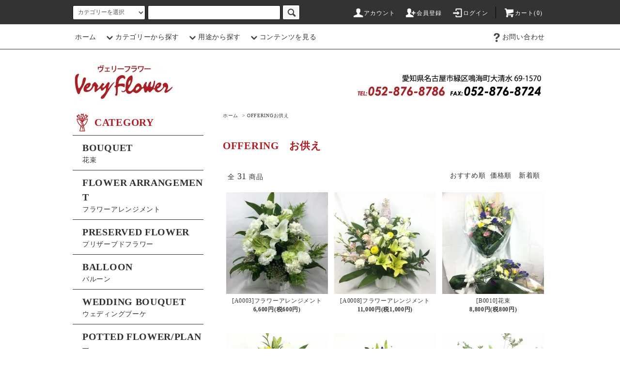

--- FILE ---
content_type: text/html; charset=EUC-JP
request_url: https://www.very-flower.com/?mode=cate&cbid=2527034&csid=0
body_size: 9996
content:
<!DOCTYPE html PUBLIC "-//W3C//DTD XHTML 1.0 Transitional//EN" "http://www.w3.org/TR/xhtml1/DTD/xhtml1-transitional.dtd">
<html xmlns:og="http://ogp.me/ns#" xmlns:fb="http://www.facebook.com/2008/fbml" xmlns:mixi="http://mixi-platform.com/ns#" xmlns="http://www.w3.org/1999/xhtml" xml:lang="ja" lang="ja" dir="ltr">
<head>
<meta http-equiv="content-type" content="text/html; charset=euc-jp" />
<meta http-equiv="X-UA-Compatible" content="IE=edge,chrome=1" />
<title>OFFERINGお供え - very-flower</title>
<meta name="Keywords" content="OFFERINGお供え,very-flower" />
<meta name="Description" content="" />
<meta name="Author" content="" />
<meta name="Copyright" content="GMOペパボ" />
<meta http-equiv="content-style-type" content="text/css" />
<meta http-equiv="content-script-type" content="text/javascript" />
<link rel="stylesheet" href="https://www.very-flower.com/css/framework/colormekit.css" type="text/css" />
<link rel="stylesheet" href="https://www.very-flower.com/css/framework/colormekit-responsive.css" type="text/css" />
<link rel="stylesheet" href="https://img07.shop-pro.jp/PA01431/796/css/2/index.css?cmsp_timestamp=20191017204503" type="text/css" />
<link rel="stylesheet" href="https://img07.shop-pro.jp/PA01431/796/css/2/product_list.css?cmsp_timestamp=20191017204503" type="text/css" />

<link rel="alternate" type="application/rss+xml" title="rss" href="https://www.very-flower.com/?mode=rss" />
<script type="text/javascript" src="//ajax.googleapis.com/ajax/libs/jquery/1.11.0/jquery.min.js" ></script>
<meta property="og:title" content="OFFERINGお供え - very-flower" />
<meta property="og:description" content="" />
<meta property="og:url" content="https://www.very-flower.com?mode=cate&cbid=2527034&csid=0" />
<meta property="og:site_name" content="very-flower" />
<meta property="og:image" content=""/>
<script>
  var Colorme = {"page":"product_list","shop":{"account_id":"PA01431796","title":"very-flower"},"basket":{"total_price":0,"items":[]},"customer":{"id":null}};

  (function() {
    function insertScriptTags() {
      var scriptTagDetails = [];
      var entry = document.getElementsByTagName('script')[0];

      scriptTagDetails.forEach(function(tagDetail) {
        var script = document.createElement('script');

        script.type = 'text/javascript';
        script.src = tagDetail.src;
        script.async = true;

        if( tagDetail.integrity ) {
          script.integrity = tagDetail.integrity;
          script.setAttribute('crossorigin', 'anonymous');
        }

        entry.parentNode.insertBefore(script, entry);
      })
    }

    window.addEventListener('load', insertScriptTags, false);
  })();
</script>
<script async src="https://zen.one/analytics.js"></script>
</head>
<body>
<meta name="colorme-acc-payload" content="?st=1&pt=10028&ut=2527034,0&at=PA01431796&v=20260128154711&re=&cn=74c07cde4e02637097bef4c4fc3c3c69" width="1" height="1" alt="" /><script>!function(){"use strict";Array.prototype.slice.call(document.getElementsByTagName("script")).filter((function(t){return t.src&&t.src.match(new RegExp("dist/acc-track.js$"))})).forEach((function(t){return document.body.removeChild(t)})),function t(c){var r=arguments.length>1&&void 0!==arguments[1]?arguments[1]:0;if(!(r>=c.length)){var e=document.createElement("script");e.onerror=function(){return t(c,r+1)},e.src="https://"+c[r]+"/dist/acc-track.js?rev=3",document.body.appendChild(e)}}(["acclog001.shop-pro.jp","acclog002.shop-pro.jp"])}();</script><script src="https://img.shop-pro.jp/tmpl_js/76/jquery.tile.js"></script>
<script src="https://img.shop-pro.jp/tmpl_js/76/jquery.skOuterClick.js"></script>
<script src="https://img.shop-pro.jp/tmpl_js/76/smoothscroll.js"></script>
<script src="https://img.shop-pro.jp/tmpl_js/76/utility.index.js"></script>

<div class="cart_in_modal__bg show_while_cart_in_connecting spinner" style="display: none;"></div>
<div id="wrapper">
<div id="header">
  <div class="header_top">
    <div class="header_top_inner container">
      <form action="https://www.very-flower.com/" method="GET" class="search_form visible-desktop">
        <input type="hidden" name="mode" value="srh" />
        <select name="cid" class="search_select">
          <option value="">カテゴリーを選択</option>
                    <option value="2512201,0">BOUQUET<span>花束</span></option>
                    <option value="2523260,0">FLOWER ARRANGEMENT<span>フラワーアレンジメント</span></option>
                    <option value="2527028,0">PRESERVED FLOWER<span>プリザーブドフラワー</span></option>
                    <option value="2527029,0">BALLOON<span>バルーン</span></option>
                    <option value="2527030,0">WEDDING BOUQUET<span>ウェディングブーケ</span></option>
                    <option value="2527031,0">POTTED FLOWER/PLANT<span>鉢花 / 鉢植え</span></option>
                    <option value="2527033,0">STAND<span>スタンド</span></option>
                    <option value="2527034,0">OFFERING<span>お供え</span></option>
                    <option value="2535401,0">ORCHID<span>胡蝶蘭</span></option>
                    <option value="2535403,0">FOLIAGE PLANT<span>観葉植物</span></option>
                  </select>
        <input type="text" name="keyword" class="search_box" />
        <button class="btn_search btn btn-xs"><i class="icon-lg-b icon-search"></i></button>
      </form>
      <ul class="header_nav_headline inline visible-desktop">
        <li> <a href="https://www.very-flower.com/?mode=myaccount"><i class="icon-lg-w icon-user"></i>アカウント</a> </li>
                                <li> <a href="https://www.very-flower.com/customer/signup/new"><i class="icon-lg-w icon-adduser"></i>会員登録</a> </li>
                <li> <a href="https://www.very-flower.com/?mode=login&shop_back_url=https%3A%2F%2Fwww.very-flower.com%2F"><i class="icon-lg-w icon-login"></i>ログイン</a> </li>
                        <li class="headline_viewcart">  <a href="https://www.very-flower.com/cart/proxy/basket?shop_id=PA01431796&shop_domain=very-flower.com"><i class="icon-lg-w icon-cart"></i>カート(0)</span></a>  </li>
      </ul>
      <div class="header_nav_phone hidden-desktop"> <span class="nav_btn_phone"><i class="icon-lg-w icon-list"></i>メニュー</span>
        <div class="header_nav_lst_phone">
          <ul class="unstyled">
            <li> <a href="./">ホーム</a> </li>
            <li>  <a href="https://www.very-flower.com/cart/proxy/basket?shop_id=PA01431796&shop_domain=very-flower.com">カートを見る</a>  </li>
            <li> <a href="https://www.very-flower.com/?mode=myaccount">アカウント</a> </li>
                                                <li> <a href="https://www.very-flower.com/customer/signup/new">会員登録</a> </li>
                        <li> <a href="https://www.very-flower.com/?mode=login&shop_back_url=https%3A%2F%2Fwww.very-flower.com%2F">ログイン</a> </li>
                                                            <li> <a href="https://very-flower.shop-pro.jp/customer/inquiries/new">お問い合わせ</a> </li>
          </ul>
        </div>
      </div>
    </div>
  </div>
  <div class="header_mid hidden-phone">
    <div class="header_mid_inner container">
      <div class="header_nav_global">
        <ul class="header_nav_global_left inline">
          <li><a href="./">ホーム</a></li>
          <li class="header_nav_global_left_category"> <a href="javascript:void(0)"><i class="icon-lg-b icon-chevron_down"></i>カテゴリーから探す</a>
            <div class="header_nav_global_box header_nav_global_box_catogory row">
              <p class="header_nav_global_box_heading col col-lg-3">CATEGORY SEARCH</p>
							
              <div class="header_nav_global_box_detail col col-lg-9 row"> 
								
  
  <ul class="row header_nav_global_box_lists col col-lg-4 col-md-4 col-sm-6 col-xs-12 unstyled">
    <li> <a href="https://very-flower.shop-pro.jp/?mode=cate&amp;cbid=2512201&amp;csid=0"> 花束 </a> </li>
    <li> <a href="https://very-flower.shop-pro.jp/?mode=cate&amp;cbid=2523260&amp;csid=0"> フラワーアレンジメント</a> </li>
    <li> <a href="https://very-flower.shop-pro.jp/?mode=cate&amp;cbid=2527028&amp;csid=0"> プリザーブドフラワー </a> </li>
  </ul>
  <ul class="row header_nav_global_box_lists col col-lg-4 col-md-4 col-sm-6 col-xs-12 unstyled">
    <li> <a href="https://very-flower.shop-pro.jp/?mode=cate&amp;cbid=2527029&amp;csid=0"> バルーン </a> </li>
    <li> <a href="https://very-flower.shop-pro.jp/?mode=cate&amp;cbid=2527030&amp;csid=0"> ウェディングブーケ </a> </li>
    <li> <a href="https://very-flower.shop-pro.jp/?mode=cate&amp;cbid=2527031&amp;csid=0"> 鉢花 / 鉢植え </a> </li>
  </ul>
  <ul class="row header_nav_global_box_lists col col-lg-4 col-md-4 col-sm-6 col-xs-12 unstyled">
    <li> <a href="https://very-flower.shop-pro.jp/?mode=cate&amp;cbid=2527033&amp;csid=0"> スタンド </a> </li>
    <li> <a href="https://very-flower.shop-pro.jp/?mode=cate&amp;cbid=2527034&amp;csid=0"> お供え </a> </li>
  </ul>
   
									</div>
									
            </div>
          </li>
					
                              <li class="header_nav_global_left_group"> <a href="javascript:void(0)"><i class="icon-lg-b icon-chevron_down"></i>用途から探す</a>
            <div class="header_nav_global_box header_nav_global_box_group row">
              <p class="header_nav_global_box_heading col col-lg-3">GROUP SEARCH</p>
              <div class="header_nav_global_box_detail col col-lg-9 row">                                                 <ul class="row header_nav_global_box_lists col col-lg-4 col-md-4 col-sm-6 col-xs-12 unstyled">
                                    <li> <a href="https://www.very-flower.com/?mode=grp&gid=2066850"> PRESENT<span>プレゼント</span> </a> </li>
                                                                          <li> <a href="https://www.very-flower.com/?mode=grp&gid=2066856"> BIRTHDAY<span>誕生日</span> </a> </li>
                                                                          <li> <a href="https://www.very-flower.com/?mode=grp&gid=2066857"> SURPRISE<span>サプライズ</span> </a> </li>
                                                                          <li> <a href="https://www.very-flower.com/?mode=grp&gid=2066858"> OFFERING<span>供養</span> </a> </li>
                                                    </ul>
              </div>
            </div>
          </li>
                    						
						
                    <li class="header_nav_global_left_contents"> <a href="javascript:void(0)"><i class="icon-lg-b icon-chevron_down"></i>コンテンツを見る</a>
            <div class="header_nav_global_box header_nav_global_box_contents row">
              <p class="header_nav_global_box_heading col col-lg-3">CONTENTS</p>
              <div class="header_nav_global_box_detail col col-lg-9 row">                                 <ul class="col col-lg-12 row unstyled">
                                    <li> <a href="https://www.very-flower.com/?mode=f1"> ご注文方法 </a> </li>
                                                                    <li> <a href="https://www.very-flower.com/?mode=f2"> ウエディングプロデュース </a> </li>
                                                                    <li> <a href="https://www.very-flower.com/?mode=f3"> 家族葬プロデュース </a> </li>
                                                                    <li> <a href="https://www.very-flower.com/?mode=f4"> 特定商取引法に基づく表記 </a> </li>
                                                                    <li> <a href="https://www.very-flower.com/?mode=f5"> 店舗情報 </a> </li>
                                  </ul>
                                 </div>
            </div>
          </li>
                  </ul>
        <ul class="header_nav_global_right inline">
                              <li class="visible-desktop"><a href="https://very-flower.shop-pro.jp/customer/inquiries/new"><i class="icon-lg-b icon-help"></i>お問い合わせ</a></li>
						<!--
          <li>
            <ul class="header_nav_global_social inline">
              <li><a href=""><i class="icon-lg-b icon-c_twitter"></i></a></li>
              <li><a href=""><i class="icon-lg-b icon-c_facebook"></i></a></li>
              <li><a href=""><i class="icon-lg-b icon-c_google"></i></a></li>
              <li><a href=""><i class="icon-lg-b icon-c_pinterest"></i></a></li>
            </ul> </li>-->
        </ul>
      </div>
    </div>
  </div>
  <div class="header_btm container clearfix">     <h1 class="header_logo"><a href="./"><img src="https://img07.shop-pro.jp/PA01431/796/PA01431796.jpg?cmsp_timestamp=20240524114643" alt="very-flower" /></a></h1>
        <p class="header_lead"><img src="https://img21.shop-pro.jp/PA01431/796/etc/header_tel.jpg" alt="電話番号" /></p>

			<!--
    <ul class="header_nav_global_social inline visible-phone">
      <li><a href=""><i class="icon-lg-b icon-c_twitter"></i></a></li>
      <li><a href=""><i class="icon-lg-b icon-c_facebook"></i></a></li>
      <li><a href=""><i class="icon-lg-b icon-c_google"></i></a></li>
      <li><a href=""><i class="icon-lg-b icon-c_pinterest"></i></a></li>
    </ul>
-->

    
    
    
        <form action="https://www.very-flower.com/" method="GET" class="search_form visible-phone">
      <input type="hidden" name="mode" value="srh" />
      <select name="cid" class="search_select">
        <option value="">カテゴリーを選択</option>
                <option value="2512201,0">BOUQUET<span>花束</span></option>
                <option value="2523260,0">FLOWER ARRANGEMENT<span>フラワーアレンジメント</span></option>
                <option value="2527028,0">PRESERVED FLOWER<span>プリザーブドフラワー</span></option>
                <option value="2527029,0">BALLOON<span>バルーン</span></option>
                <option value="2527030,0">WEDDING BOUQUET<span>ウェディングブーケ</span></option>
                <option value="2527031,0">POTTED FLOWER/PLANT<span>鉢花 / 鉢植え</span></option>
                <option value="2527033,0">STAND<span>スタンド</span></option>
                <option value="2527034,0">OFFERING<span>お供え</span></option>
                <option value="2535401,0">ORCHID<span>胡蝶蘭</span></option>
                <option value="2535403,0">FOLIAGE PLANT<span>観葉植物</span></option>
              </select>
      <input type="text" name="keyword" class="search_box" />
      <button class="btn_search btn btn-xs"><i class="icon-lg-b icon-search"></i></button>
    </form>
     </div>
</div>

 
 


<div class="main row">
  <div id="contents" class="contents  col col-md-9 col-sm-12">
    <script src="https://img.shop-pro.jp/tmpl_js/76/utility.product_list.js"></script>

<div>
  
    

  
    

  
    

  
  <ul class="pankuzu_lists inline container">
    <li class="pankuzu_list"><a href="./">ホーム</a></li>
                  <li class="pankuzu_list">&nbsp;&gt;&nbsp;<a href="?mode=cate&cbid=2527034&csid=0">OFFERING<span>お供え</span></a></li>
                  </ul>
  

  
    

  
    

  <h2 class="heading productlist_heading">
          OFFERING<span>お供え</span>
      </h2>

      
    <div class="clearfix">
      <p class="productlist_number hidden-phone">全<span>31</span>商品</p>
      <p class="productlist_sort">
        おすすめ順
                          <a href="?mode=cate&cbid=2527034&csid=0&sort=p">価格順</a>                  <a href="?mode=cate&cbid=2527034&csid=0&sort=n">新着順</a>      </p>
    </div>
    
    
    <div class="pagerlist_sp pagerlist_sp_top col-md-12 col-lg-12 col visible-phone">
      <ul class="unstyled">
        <li>
                      <span class="btn btn-03 disabled">&lt; Prev</span>
                  </li>
        <li>
                      <a href="?mode=cate&cbid=2527034&csid=0&page=2" class="btn btn-03">Next &gt;</a>
                  </li>
      </ul>
      <div class="pagerlist_pos">
        全<span>31</span>商品&nbsp;<span>1</span>-<span>12</span>表示
      </div>
    </div>
    
    
    <ul class="row unstyled productlist_lists">
              <li class="col col-sm-4 col-lg-4 productlist_list">
          <a href="?pid=146281832">
                          <img src="https://img07.shop-pro.jp/PA01431/796/product/146281832_th.jpg?cmsp_timestamp=20191017120417" alt="[A0003]フラワーアレンジメント" class="show item_img" />
                      </a>
          <a href="?pid=146281832">
            <span class="item_name show">[A0003]フラワーアレンジメント</span>
          </a>
                                                <span class="item_price show">6,600円(税600円)</span>
                      						
												
        </li>
              <li class="col col-sm-4 col-lg-4 productlist_list">
          <a href="?pid=146284415">
                          <img src="https://img07.shop-pro.jp/PA01431/796/product/146284415_th.jpg?cmsp_timestamp=20191017142021" alt="[A0008]フラワーアレンジメント" class="show item_img" />
                      </a>
          <a href="?pid=146284415">
            <span class="item_name show">[A0008]フラワーアレンジメント</span>
          </a>
                                                <span class="item_price show">11,000円(税1,000円)</span>
                      						
												
        </li>
              <li class="col col-sm-4 col-lg-4 productlist_list">
          <a href="?pid=146284563">
                          <img src="https://img07.shop-pro.jp/PA01431/796/product/146284563_th.jpg?cmsp_timestamp=20191017142454" alt="[B0010]花束" class="show item_img" />
                      </a>
          <a href="?pid=146284563">
            <span class="item_name show">[B0010]花束</span>
          </a>
                                                <span class="item_price show">8,800円(税800円)</span>
                      						
												
        </li>
              <li class="col col-sm-4 col-lg-4 productlist_list">
          <a href="?pid=146284624">
                          <img src="https://img07.shop-pro.jp/PA01431/796/product/146284624_th.jpg?cmsp_timestamp=20191017142607" alt="[A0013]フラワーアレンジメント" class="show item_img" />
                      </a>
          <a href="?pid=146284624">
            <span class="item_name show">[A0013]フラワーアレンジメント</span>
          </a>
                                                <span class="item_price show">6,600円(税600円)</span>
                      						
												
        </li>
              <li class="col col-sm-4 col-lg-4 productlist_list">
          <a href="?pid=146284660">
                          <img src="https://img07.shop-pro.jp/PA01431/796/product/146284660_th.jpg?cmsp_timestamp=20191017142719" alt="[A0014]フラワーアレンジメント" class="show item_img" />
                      </a>
          <a href="?pid=146284660">
            <span class="item_name show">[A0014]フラワーアレンジメント</span>
          </a>
                                                <span class="item_price show">5,500円(税500円)</span>
                      						
												
        </li>
              <li class="col col-sm-4 col-lg-4 productlist_list">
          <a href="?pid=146284700">
                          <img src="https://img07.shop-pro.jp/PA01431/796/product/146284700_th.jpg?cmsp_timestamp=20191017142831" alt="[A0015]フラワーアレンジメント" class="show item_img" />
                      </a>
          <a href="?pid=146284700">
            <span class="item_name show">[A0015]フラワーアレンジメント</span>
          </a>
                                                <span class="item_price show">11,000円(税1,000円)</span>
                      						
												
        </li>
              <li class="col col-sm-4 col-lg-4 productlist_list">
          <a href="?pid=146566822">
                          <img src="https://img07.shop-pro.jp/PA01431/796/product/146566822_th.jpg?cmsp_timestamp=20191030093852" alt="[A0025]フラワーアレンジメント" class="show item_img" />
                      </a>
          <a href="?pid=146566822">
            <span class="item_name show">[A0025]フラワーアレンジメント</span>
          </a>
                                                <span class="item_price show">16,500円(税1,500円)</span>
                      						
												
        </li>
              <li class="col col-sm-4 col-lg-4 productlist_list">
          <a href="?pid=146628707">
                          <img src="https://img07.shop-pro.jp/PA01431/796/product/146628707_th.jpg?cmsp_timestamp=20191102090037" alt="[A0028]フラワーアレンジメント" class="show item_img" />
                      </a>
          <a href="?pid=146628707">
            <span class="item_name show">[A0028]フラワーアレンジメント</span>
          </a>
                                                <span class="item_price show">5,500円(税500円)</span>
                      						
												
        </li>
              <li class="col col-sm-4 col-lg-4 productlist_list">
          <a href="?pid=146825361">
                          <img src="https://img07.shop-pro.jp/PA01431/796/product/146825361_th.jpg?cmsp_timestamp=20191111135244" alt="[A0031]フラワーアレンジメント" class="show item_img" />
                      </a>
          <a href="?pid=146825361">
            <span class="item_name show">[A0031]フラワーアレンジメント</span>
          </a>
                                                <span class="item_price show">5,500円(税500円)</span>
                      						
												
        </li>
              <li class="col col-sm-4 col-lg-4 productlist_list">
          <a href="?pid=146825406">
                          <img src="https://img07.shop-pro.jp/PA01431/796/product/146825406_th.jpg?cmsp_timestamp=20191111135413" alt="[A0032]フラワーアレンジメント" class="show item_img" />
                      </a>
          <a href="?pid=146825406">
            <span class="item_name show">[A0032]フラワーアレンジメント</span>
          </a>
                                                <span class="item_price show">13,200円(税1,200円)</span>
                      						
												
        </li>
              <li class="col col-sm-4 col-lg-4 productlist_list">
          <a href="?pid=146920698">
                          <img src="https://img07.shop-pro.jp/PA01431/796/product/146920698_th.jpg?cmsp_timestamp=20191117103230" alt="[A0034]フラワーアレンジメント" class="show item_img" />
                      </a>
          <a href="?pid=146920698">
            <span class="item_name show">[A0034]フラワーアレンジメント</span>
          </a>
                                                <span class="item_price show">3,850円(税350円)</span>
                      						
												
        </li>
              <li class="col col-sm-4 col-lg-4 productlist_list">
          <a href="?pid=147041403">
                          <img src="https://img07.shop-pro.jp/PA01431/796/product/147041403_th.jpg?cmsp_timestamp=20191123134239" alt="[A0035]フラワーアレンジメント" class="show item_img" />
                      </a>
          <a href="?pid=147041403">
            <span class="item_name show">[A0035]フラワーアレンジメント</span>
          </a>
                                                <span class="item_price show">9,350円(税850円)</span>
                      						
												
        </li>
          </ul>
    
    
    <div class="pagerlist col-md-12 col-lg-12 col hidden-phone">
      <ul class="unstyled text-center">
        <li><span>&lt;</span></li>
                  <li>
                                      <span>1</span>
                                  </li>
                  <li>
                                      <a href="?mode=cate&cbid=2527034&csid=0&page=2">2</a>
                                  </li>
                  <li>
                                      <a href="?mode=cate&cbid=2527034&csid=0&page=3">3</a>
                                  </li>
                <li><a href="?mode=cate&cbid=2527034&csid=0&page=2">&gt;</a></li>
      </ul>
    </div>
    <div class="pagerlist_sp pagerlist_sp_btm col-md-12 col-lg-12 col visible-phone">
      <div class="pagerlist_pos">
        全<span>31</span>商品&nbsp;<span>1</span>-<span>12</span>表示
      </div>
      <ul class="unstyled">
        <li>
                      <span class="btn btn-03 disabled">&lt; Prev</span>
                  </li>
        <li>
                      <a href="?mode=cate&cbid=2527034&csid=0&page=2" class="btn btn-03">Next &gt;</a>
                  </li>
      </ul>
    </div>

    
  
  
    

  
    

  
    

</div> </div>
  <div id="side" class="side col col-md-3 col-sm-12 hidden-phone">  
    
     
            <div class="side_category">
      <h3 class="heading side_category_heading">CATEGORY</h3>
      <ul class="lists side_category_lists unstyled">
                <li class="list side_category_list"> <a href="https://www.very-flower.com/?mode=cate&cbid=2512201&csid=0" class="list_link show"> <span class="list_icon_arrow icon-lg-b icon-chevron_right"></span> <span class="list_link_name">BOUQUET<span>花束</span></span> </a>  </li>
                <li class="list side_category_list"> <a href="https://www.very-flower.com/?mode=cate&cbid=2523260&csid=0" class="list_link show"> <span class="list_icon_arrow icon-lg-b icon-chevron_right"></span> <span class="list_link_name">FLOWER ARRANGEMENT<span>フラワーアレンジメント</span></span> </a>  </li>
                <li class="list side_category_list"> <a href="https://www.very-flower.com/?mode=cate&cbid=2527028&csid=0" class="list_link show"> <span class="list_icon_arrow icon-lg-b icon-chevron_right"></span> <span class="list_link_name">PRESERVED FLOWER<span>プリザーブドフラワー</span></span> </a>  </li>
                <li class="list side_category_list"> <a href="https://www.very-flower.com/?mode=cate&cbid=2527029&csid=0" class="list_link show"> <span class="list_icon_arrow icon-lg-b icon-chevron_right"></span> <span class="list_link_name">BALLOON<span>バルーン</span></span> </a>  </li>
                <li class="list side_category_list"> <a href="https://www.very-flower.com/?mode=cate&cbid=2527030&csid=0" class="list_link show"> <span class="list_icon_arrow icon-lg-b icon-chevron_right"></span> <span class="list_link_name">WEDDING BOUQUET<span>ウェディングブーケ</span></span> </a>  </li>
                <li class="list side_category_list"> <a href="https://www.very-flower.com/?mode=cate&cbid=2527031&csid=0" class="list_link show"> <span class="list_icon_arrow icon-lg-b icon-chevron_right"></span> <span class="list_link_name">POTTED FLOWER/PLANT<span>鉢花 / 鉢植え</span></span> </a>  </li>
                <li class="list side_category_list"> <a href="https://www.very-flower.com/?mode=cate&cbid=2527033&csid=0" class="list_link show"> <span class="list_icon_arrow icon-lg-b icon-chevron_right"></span> <span class="list_link_name">STAND<span>スタンド</span></span> </a>  </li>
                <li class="list side_category_list"> <a href="https://www.very-flower.com/?mode=cate&cbid=2527034&csid=0" class="list_link show"> <span class="list_icon_arrow icon-lg-b icon-chevron_right"></span> <span class="list_link_name">OFFERING<span>お供え</span></span> </a>  </li>
                <li class="list side_category_list"> <a href="https://www.very-flower.com/?mode=cate&cbid=2535401&csid=0" class="list_link show"> <span class="list_icon_arrow icon-lg-b icon-chevron_right"></span> <span class="list_link_name">ORCHID<span>胡蝶蘭</span></span> </a>  </li>
                <li class="list side_category_list"> <a href="https://www.very-flower.com/?mode=cate&cbid=2535403&csid=0" class="list_link show"> <span class="list_icon_arrow icon-lg-b icon-chevron_right"></span> <span class="list_link_name">FOLIAGE PLANT<span>観葉植物</span></span> </a>  </li>
              </ul>
    </div>
                                                                                 
     
     
            <div class="side_group">
      <h3 class="side_group_heading heading">SCENE</h3>
      <ul class="side_group_lists lists unstyled">
                <li class="side_group_list list"> <a href="https://www.very-flower.com/?mode=grp&gid=2066850" class="list_link show"> <span class="list_icon_arrow icon-lg-b icon-chevron_right"></span> <span class="list_link_name">PRESENT<span>プレゼント</span></span> </a> </li>
                        <li class="side_group_list list"> <a href="https://www.very-flower.com/?mode=grp&gid=2066856" class="list_link show"> <span class="list_icon_arrow icon-lg-b icon-chevron_right"></span> <span class="list_link_name">BIRTHDAY<span>誕生日</span></span> </a> </li>
                        <li class="side_group_list list"> <a href="https://www.very-flower.com/?mode=grp&gid=2066857" class="list_link show"> <span class="list_icon_arrow icon-lg-b icon-chevron_right"></span> <span class="list_link_name">SURPRISE<span>サプライズ</span></span> </a> </li>
                        <li class="side_group_list list"> <a href="https://www.very-flower.com/?mode=grp&gid=2066858" class="list_link show"> <span class="list_icon_arrow icon-lg-b icon-chevron_right"></span> <span class="list_link_name">OFFERING<span>供養</span></span> </a> </li>
              </ul>
    </div>
         
     
    
    
    <div class="side_banner_long"> <img src="https://img21.shop-pro.jp/PA01431/796/etc/left_shop1.jpg" alt="ショップ外観" /> <a href="https://secure.shop-pro.jp/?mode=inq&shop_id=PA01431796"><img src="https://img21.shop-pro.jp/PA01431/796/etc/left_shop2.jpg" alt="お問い合わせ" /></a> </div>
    <ul class="left_sns">
      <li><a href="https://www.instagram.com/hallow8655/?hl=ja" target="_blank"><img src="https://img21.shop-pro.jp/PA01431/796/etc/left_instagram.jpg" alt="インスタグラム" /></a></li>
      <li><a href="https://www.facebook.com/hallow55?ref=ts" target="_blank"><img src="https://img21.shop-pro.jp/PA01431/796/etc/left_facebook.jpg" alt="フェイスブック" /></a></li>
      <li><a href="https://line.me/R/ti/p/mxuAH_kF4u" target="_blank"><img src="https://img21.shop-pro.jp/PA01431/796/etc/left_line.jpg" alt="ＬＩＮＥ" /></a></li>
    </ul>
     
    
     </div>
  <div id="side" class="side col col-lg-3 col-sm-12 visible-phone"> 
     
            <div class="side_category">
      <h3 class="heading side_category_heading">CATEGORY</h3>
      <ul class="lists side_category_lists unstyled">
                <li class="list side_category_list"> <a href="https://www.very-flower.com/?mode=cate&cbid=2512201&csid=0" class="list_link show"> <span class="list_icon_arrow icon-lg-b icon-chevron_right"></span> <span class="list_link_name">BOUQUET<span>花束</span></span> </a>  </li>
                <li class="list side_category_list"> <a href="https://www.very-flower.com/?mode=cate&cbid=2523260&csid=0" class="list_link show"> <span class="list_icon_arrow icon-lg-b icon-chevron_right"></span> <span class="list_link_name">FLOWER ARRANGEMENT<span>フラワーアレンジメント</span></span> </a>  </li>
                <li class="list side_category_list"> <a href="https://www.very-flower.com/?mode=cate&cbid=2527028&csid=0" class="list_link show"> <span class="list_icon_arrow icon-lg-b icon-chevron_right"></span> <span class="list_link_name">PRESERVED FLOWER<span>プリザーブドフラワー</span></span> </a>  </li>
                <li class="list side_category_list"> <a href="https://www.very-flower.com/?mode=cate&cbid=2527029&csid=0" class="list_link show"> <span class="list_icon_arrow icon-lg-b icon-chevron_right"></span> <span class="list_link_name">BALLOON<span>バルーン</span></span> </a>  </li>
                <li class="list side_category_list"> <a href="https://www.very-flower.com/?mode=cate&cbid=2527030&csid=0" class="list_link show"> <span class="list_icon_arrow icon-lg-b icon-chevron_right"></span> <span class="list_link_name">WEDDING BOUQUET<span>ウェディングブーケ</span></span> </a>  </li>
                <li class="list side_category_list"> <a href="https://www.very-flower.com/?mode=cate&cbid=2527031&csid=0" class="list_link show"> <span class="list_icon_arrow icon-lg-b icon-chevron_right"></span> <span class="list_link_name">POTTED FLOWER/PLANT<span>鉢花 / 鉢植え</span></span> </a>  </li>
                <li class="list side_category_list"> <a href="https://www.very-flower.com/?mode=cate&cbid=2527033&csid=0" class="list_link show"> <span class="list_icon_arrow icon-lg-b icon-chevron_right"></span> <span class="list_link_name">STAND<span>スタンド</span></span> </a>  </li>
                <li class="list side_category_list"> <a href="https://www.very-flower.com/?mode=cate&cbid=2527034&csid=0" class="list_link show"> <span class="list_icon_arrow icon-lg-b icon-chevron_right"></span> <span class="list_link_name">OFFERING<span>お供え</span></span> </a>  </li>
                <li class="list side_category_list"> <a href="https://www.very-flower.com/?mode=cate&cbid=2535401&csid=0" class="list_link show"> <span class="list_icon_arrow icon-lg-b icon-chevron_right"></span> <span class="list_link_name">ORCHID<span>胡蝶蘭</span></span> </a>  </li>
                <li class="list side_category_list"> <a href="https://www.very-flower.com/?mode=cate&cbid=2535403&csid=0" class="list_link show"> <span class="list_icon_arrow icon-lg-b icon-chevron_right"></span> <span class="list_link_name">FOLIAGE PLANT<span>観葉植物</span></span> </a>  </li>
              </ul>
    </div>
                                                                                 
     
     
            <div class="side_group">
      <h3 class="side_group_heading heading">SCENE</h3>
      <ul class="side_group_lists lists unstyled">
                <li class="side_group_list list"> <a href="https://www.very-flower.com/?mode=grp&gid=2066850" class="list_link show"> <span class="list_icon_arrow icon-lg-b icon-chevron_right"></span> <span class="list_link_name">PRESENT<span>プレゼント</span></span> </a> </li>
                        <li class="side_group_list list"> <a href="https://www.very-flower.com/?mode=grp&gid=2066856" class="list_link show"> <span class="list_icon_arrow icon-lg-b icon-chevron_right"></span> <span class="list_link_name">BIRTHDAY<span>誕生日</span></span> </a> </li>
                        <li class="side_group_list list"> <a href="https://www.very-flower.com/?mode=grp&gid=2066857" class="list_link show"> <span class="list_icon_arrow icon-lg-b icon-chevron_right"></span> <span class="list_link_name">SURPRISE<span>サプライズ</span></span> </a> </li>
                        <li class="side_group_list list"> <a href="https://www.very-flower.com/?mode=grp&gid=2066858" class="list_link show"> <span class="list_icon_arrow icon-lg-b icon-chevron_right"></span> <span class="list_link_name">OFFERING<span>供養</span></span> </a> </li>
              </ul>
    </div>
         
      
  </div>
			
			 <br style="clear: both;"> 
			
				
	 
   
    <div class="footer_inner footer_seller">
    <h2 class="heading footer_heading footer_seller_heading text-center"><img src="https://img21.shop-pro.jp/PA01431/796/etc/h2_ranking.png" alt="ランキング" /></h2>
    <div class="visible-phone">
      <ul class="footer_lists footer_seller_lists row unstyled">
                <li class="col col-sm-4 footer_list footer_seller_list "> <span class="rank_box rank_sp_box"> <span class="rank_number rank_sp_number"></span> </span> <a href="?pid=146281652">  <img src="https://img07.shop-pro.jp/PA01431/796/product/146281652_th.jpg?cmsp_timestamp=20191017114956" alt="[B0001]花束" class="footer_list_img footer_seller_list_img show item_img" />  </a> <a href="?pid=146281652"> <span class="item_name show">[B0001]花束</span> </a>                      <span class="item_price show">6,600円(税600円)</span>            </li>
                <li class="col col-sm-4 footer_list footer_seller_list "> <span class="rank_box rank_sp_box"> <span class="rank_number rank_sp_number"></span> </span> <a href="?pid=146281741">  <img src="https://img07.shop-pro.jp/PA01431/796/product/146281741_th.jpg?cmsp_timestamp=20191025174737" alt="[B0006]花束" class="footer_list_img footer_seller_list_img show item_img" />  </a> <a href="?pid=146281741"> <span class="item_name show">[B0006]花束</span> </a>                      <span class="item_price show">6,380円(税580円)</span>            </li>
                <li class="col col-sm-4 footer_list footer_seller_list "> <span class="rank_box rank_sp_box"> <span class="rank_number rank_sp_number"></span> </span> <a href="?pid=146281799">  <img src="https://img07.shop-pro.jp/PA01431/796/product/146281799_th.jpg?cmsp_timestamp=20191017120145" alt="[A0001]フラワーアレンジメント" class="footer_list_img footer_seller_list_img show item_img" />  </a> <a href="?pid=146281799"> <span class="item_name show">[A0001]フラワーアレンジメント</span> </a>                      <span class="item_price show">3,850円(税350円)</span>            </li>
                <li class="col col-sm-4 footer_list footer_seller_list hidden-phone"> <span class="rank_box rank_sp_box"> <span class="rank_number rank_sp_number"></span> </span> <a href="?pid=146281832">  <img src="https://img07.shop-pro.jp/PA01431/796/product/146281832_th.jpg?cmsp_timestamp=20191017120417" alt="[A0003]フラワーアレンジメント" class="footer_list_img footer_seller_list_img show item_img" />  </a> <a href="?pid=146281832"> <span class="item_name show">[A0003]フラワーアレンジメント</span> </a>                      <span class="item_price show">6,600円(税600円)</span>            </li>
                <li class="col col-sm-4 footer_list footer_seller_list hidden-phone"> <span class="rank_box rank_sp_box"> <span class="rank_number rank_sp_number"></span> </span> <a href="?pid=146281842">  <img src="https://img07.shop-pro.jp/PA01431/796/product/146281842_th.jpg?cmsp_timestamp=20191017120518" alt="[A0004]フラワーアレンジメント" class="footer_list_img footer_seller_list_img show item_img" />  </a> <a href="?pid=146281842"> <span class="item_name show">[A0004]フラワーアレンジメント</span> </a>                      <span class="item_price show">4,400円(税400円)</span>            </li>
                <li class="col col-sm-4 footer_list footer_seller_list hidden-phone"> <span class="rank_box rank_sp_box"> <span class="rank_number rank_sp_number"></span> </span> <a href="?pid=146281852">  <img src="https://img07.shop-pro.jp/PA01431/796/product/146281852_th.jpg?cmsp_timestamp=20191017120633" alt="[A0005]フラワーアレンジメント" class="footer_list_img footer_seller_list_img show item_img" />  </a> <a href="?pid=146281852"> <span class="item_name show">[A0005]フラワーアレンジメント</span> </a>                      <span class="item_price show">16,500円(税1,500円)</span>            </li>
                <li class="col col-sm-4 footer_list footer_seller_list hidden-phone"> <span class="rank_box rank_sp_box"> <span class="rank_number rank_sp_number"></span> </span> <a href="?pid=146284304">  <img src="https://img07.shop-pro.jp/PA01431/796/product/146284304_th.jpg?cmsp_timestamp=20191017144153" alt="[A0006]フラワーアレンジメント" class="footer_list_img footer_seller_list_img show item_img" />  </a> <a href="?pid=146284304"> <span class="item_name show">[A0006]フラワーアレンジメント</span> </a>                      <span class="item_price show">8,800円(税800円)</span>            </li>
                <li class="col col-sm-4 footer_list footer_seller_list hidden-phone"> <span class="rank_box rank_sp_box"> <span class="rank_number rank_sp_number"></span> </span> <a href="?pid=146284459">  <img src="https://img07.shop-pro.jp/PA01431/796/product/146284459_th.jpg?cmsp_timestamp=20191017142135" alt="[A0009]フラワーアレンジメント" class="footer_list_img footer_seller_list_img show item_img" />  </a> <a href="?pid=146284459"> <span class="item_name show">[A0009]フラワーアレンジメント</span> </a>                      <span class="item_price show">4,400円(税400円)</span>            </li>
                <li class="col col-sm-4 footer_list footer_seller_list hidden-phone"> <span class="rank_box rank_sp_box"> <span class="rank_number rank_sp_number"></span> </span> <a href="?pid=146284624">  <img src="https://img07.shop-pro.jp/PA01431/796/product/146284624_th.jpg?cmsp_timestamp=20191017142607" alt="[A0013]フラワーアレンジメント" class="footer_list_img footer_seller_list_img show item_img" />  </a> <a href="?pid=146284624"> <span class="item_name show">[A0013]フラワーアレンジメント</span> </a>                      <span class="item_price show">6,600円(税600円)</span>            </li>
                <li class="col col-sm-4 footer_list footer_seller_list hidden-phone"> <span class="rank_box rank_sp_box"> <span class="rank_number rank_sp_number"></span> </span> <a href="?pid=146284700">  <img src="https://img07.shop-pro.jp/PA01431/796/product/146284700_th.jpg?cmsp_timestamp=20191017142831" alt="[A0015]フラワーアレンジメント" class="footer_list_img footer_seller_list_img show item_img" />  </a> <a href="?pid=146284700"> <span class="item_name show">[A0015]フラワーアレンジメント</span> </a>                      <span class="item_price show">11,000円(税1,000円)</span>            </li>
                <li class="col col-sm-4 footer_list footer_seller_list hidden-phone"> <span class="rank_box rank_sp_box"> <span class="rank_number rank_sp_number"></span> </span> <a href="?pid=157222153">  <img src="https://img07.shop-pro.jp/PA01431/796/product/157222153_th.jpg?cmsp_timestamp=20210202101059" alt="[A0082]フラワーアレンジメント" class="footer_list_img footer_seller_list_img show item_img" />  </a> <a href="?pid=157222153"> <span class="item_name show">[A0082]フラワーアレンジメント</span> </a>                      <span class="item_price show">1,518円(税138円)</span>            </li>
                <li class="col col-sm-4 footer_list footer_seller_list hidden-phone"> <span class="rank_box rank_sp_box"> <span class="rank_number rank_sp_number"></span> </span> <a href="?pid=157222295">  <img src="https://img07.shop-pro.jp/PA01431/796/product/157222295_th.jpg?cmsp_timestamp=20210202102230" alt="[A0083]フラワーアレンジメント" class="footer_list_img footer_seller_list_img show item_img" />  </a> <a href="?pid=157222295"> <span class="item_name show">[A0083]フラワーアレンジメント</span> </a>                      <span class="item_price show">16,500円(税1,500円)</span>            </li>
              </ul>
            <div class="more-prd btn btn-block btn-more hidden-tablet hidden-desktop"> <span>もっと見る</span> </div>
       </div>
    <div class="hidden-phone">
      <ul class="footer_seller_lists footer_lists row unstyled">
                <li class="col col-sm-4 footer_list footer_seller_list"> <span class="rank_box rank_pc_box"> <span class="rank_number rank_pc_number"></span> </span> <a href="?pid=146281652">  <img src="https://img07.shop-pro.jp/PA01431/796/product/146281652_th.jpg?cmsp_timestamp=20191017114956" alt="[B0001]花束" class="footer_list_img footer_seller_list_img show item_img" />  </a> <a href="?pid=146281652"> <span class="item_name show">[B0001]花束</span> </a>                      <span class="item_price show">6,600円(税600円)</span>            </li>
                <li class="col col-sm-4 footer_list footer_seller_list"> <span class="rank_box rank_pc_box"> <span class="rank_number rank_pc_number"></span> </span> <a href="?pid=146281741">  <img src="https://img07.shop-pro.jp/PA01431/796/product/146281741_th.jpg?cmsp_timestamp=20191025174737" alt="[B0006]花束" class="footer_list_img footer_seller_list_img show item_img" />  </a> <a href="?pid=146281741"> <span class="item_name show">[B0006]花束</span> </a>                      <span class="item_price show">6,380円(税580円)</span>            </li>
                <li class="col col-sm-4 footer_list footer_seller_list"> <span class="rank_box rank_pc_box"> <span class="rank_number rank_pc_number"></span> </span> <a href="?pid=146281799">  <img src="https://img07.shop-pro.jp/PA01431/796/product/146281799_th.jpg?cmsp_timestamp=20191017120145" alt="[A0001]フラワーアレンジメント" class="footer_list_img footer_seller_list_img show item_img" />  </a> <a href="?pid=146281799"> <span class="item_name show">[A0001]フラワーアレンジメント</span> </a>                      <span class="item_price show">3,850円(税350円)</span>            </li>
                <li class="col col-sm-4 footer_list footer_seller_list"> <span class="rank_box rank_pc_box"> <span class="rank_number rank_pc_number"></span> </span> <a href="?pid=146281832">  <img src="https://img07.shop-pro.jp/PA01431/796/product/146281832_th.jpg?cmsp_timestamp=20191017120417" alt="[A0003]フラワーアレンジメント" class="footer_list_img footer_seller_list_img show item_img" />  </a> <a href="?pid=146281832"> <span class="item_name show">[A0003]フラワーアレンジメント</span> </a>                      <span class="item_price show">6,600円(税600円)</span>            </li>
                <li class="col col-sm-4 footer_list footer_seller_list"> <span class="rank_box rank_pc_box"> <span class="rank_number rank_pc_number"></span> </span> <a href="?pid=146281842">  <img src="https://img07.shop-pro.jp/PA01431/796/product/146281842_th.jpg?cmsp_timestamp=20191017120518" alt="[A0004]フラワーアレンジメント" class="footer_list_img footer_seller_list_img show item_img" />  </a> <a href="?pid=146281842"> <span class="item_name show">[A0004]フラワーアレンジメント</span> </a>                      <span class="item_price show">4,400円(税400円)</span>            </li>
                <li class="col col-sm-4 footer_list footer_seller_list"> <span class="rank_box rank_pc_box"> <span class="rank_number rank_pc_number"></span> </span> <a href="?pid=146281852">  <img src="https://img07.shop-pro.jp/PA01431/796/product/146281852_th.jpg?cmsp_timestamp=20191017120633" alt="[A0005]フラワーアレンジメント" class="footer_list_img footer_seller_list_img show item_img" />  </a> <a href="?pid=146281852"> <span class="item_name show">[A0005]フラワーアレンジメント</span> </a>                      <span class="item_price show">16,500円(税1,500円)</span>            </li>
                <li class="col col-sm-4 footer_list footer_seller_list"> <span class="rank_box rank_pc_box"> <span class="rank_number rank_pc_number"></span> </span> <a href="?pid=146284304">  <img src="https://img07.shop-pro.jp/PA01431/796/product/146284304_th.jpg?cmsp_timestamp=20191017144153" alt="[A0006]フラワーアレンジメント" class="footer_list_img footer_seller_list_img show item_img" />  </a> <a href="?pid=146284304"> <span class="item_name show">[A0006]フラワーアレンジメント</span> </a>                      <span class="item_price show">8,800円(税800円)</span>            </li>
                <li class="col col-sm-4 footer_list footer_seller_list"> <span class="rank_box rank_pc_box"> <span class="rank_number rank_pc_number"></span> </span> <a href="?pid=146284459">  <img src="https://img07.shop-pro.jp/PA01431/796/product/146284459_th.jpg?cmsp_timestamp=20191017142135" alt="[A0009]フラワーアレンジメント" class="footer_list_img footer_seller_list_img show item_img" />  </a> <a href="?pid=146284459"> <span class="item_name show">[A0009]フラワーアレンジメント</span> </a>                      <span class="item_price show">4,400円(税400円)</span>            </li>
                <li class="col col-sm-4 footer_list footer_seller_list"> <span class="rank_box rank_pc_box"> <span class="rank_number rank_pc_number"></span> </span> <a href="?pid=146284624">  <img src="https://img07.shop-pro.jp/PA01431/796/product/146284624_th.jpg?cmsp_timestamp=20191017142607" alt="[A0013]フラワーアレンジメント" class="footer_list_img footer_seller_list_img show item_img" />  </a> <a href="?pid=146284624"> <span class="item_name show">[A0013]フラワーアレンジメント</span> </a>                      <span class="item_price show">6,600円(税600円)</span>            </li>
                <li class="col col-sm-4 footer_list footer_seller_list"> <span class="rank_box rank_pc_box"> <span class="rank_number rank_pc_number"></span> </span> <a href="?pid=146284700">  <img src="https://img07.shop-pro.jp/PA01431/796/product/146284700_th.jpg?cmsp_timestamp=20191017142831" alt="[A0015]フラワーアレンジメント" class="footer_list_img footer_seller_list_img show item_img" />  </a> <a href="?pid=146284700"> <span class="item_name show">[A0015]フラワーアレンジメント</span> </a>                      <span class="item_price show">11,000円(税1,000円)</span>            </li>
              </ul>
    </div>
  </div>
   
   
  
  		
		
 
  
  <ul class="row unstyled footer_banner">
    <li class="col col-sm-6 col-lg-3"><a href="https://very-flower.shop-pro.jp/?mode=grp&gid=2066858"><img src="https://img21.shop-pro.jp/PA01431/796/etc/top_under1.jpg" alt="お供え" /></a></li>
    <li class="col col-sm-6 col-lg-3"><a href="https://very-flower.shop-pro.jp/?mode=grp&gid=2066857"><img src="https://img21.shop-pro.jp/PA01431/796/etc/top_under2.jpg" alt="サプライズ" /></a></li>
    <li class="col col-sm-6 col-lg-3"><a href="https://very-flower.shop-pro.jp/?mode=grp&gid=2066850"><img src="https://img21.shop-pro.jp/PA01431/796/etc/top_under3.jpg" alt="プレゼント" /></a></li>
    <li class="col col-sm-6 col-lg-3"><a href="https://very-flower.shop-pro.jp/?mode=grp&gid=2066856"><img src="https://img21.shop-pro.jp/PA01431/796/etc/top_under4.jpg" alt="誕生日" /></a></li>
  </ul>
   
  
   
   
   
  
</div>
<div id="footer" class="footer"> 
	

		
  <div class="footer_inner footer_banner">                 <div class="footer_pagetop"> <a href="#header"><span class="footer_pagetop_icon icon-lg-w icon-chevron_up"></span></a> </div>
                        <div class="footer_notice">
      <div class="footer_inner row hidden-phone">         <div class="col col-lg-3">
          <h3 class="footer_notice_heading heading">返品について</h3>
          <dl class="footer_notice_lists">
                        <dt class="footer_notice_list_dt">返品期限</dt>
            <dd class="footer_notice_list_dd">商品到着後７日以内とさせていただきます。&nbsp;</dd>
                                    <dt class="footer_notice_list_dt">返品送料</dt>
            <dd class="footer_notice_list_dd">お客様都合による返品につきましてはお客様のご負担とさせていただきます。不良品に該当する場合は当方で負担いたします。&nbsp;</dd>
                                    <dt class="footer_notice_list_dt">不良品</dt>
            <dd class="footer_notice_list_dd">商品到着後速やかにご連絡ください。商品に欠陥がある場合を除き、返品には応じかねますのでご了承ください。&nbsp;</dd>
                      </dl>
        </div>
                        <div class="col col-lg-3">
          <h3 class="footer_notice_heading heading">配送・送料について</h3>
          <dl class="footer_notice_lists">
                        <dt class="footer_notice_list_dt">クロネコヤマト</dt>
            <dd class="footer_notice_list_dd">               <font color="#ff0000">■夏季配送について、5月から9月末まで配送の時間を午前指定とさせて頂きます。気温の上昇と生花のコンディションを踏まえて少しでも早い配送とさせていただきます。</font><br />
<br />
■配送希望日がある場合は必ず選択して下さい。指定なしをお選び頂いた場合は、最短での配送になります。<br />
<br />
北東北 1,800円<br />
南東北 1,600円 <br />
北陸 1,600円<br />
関東 1,600円<br />
信越 1,600円<br />
東海 1,600円<br />
関西 1,600円<br />
中国 1,600円<br />
四国 1,800円<br />
九州 1,800円<br />
<br />
価格には、箱代(600円)が含まれています。<br />
誠に申し訳ございませんが、輸送に2日以上かかる地域（北海道、青森県、鹿児島県、沖縄県、離島など）への配送は受け付けておりません。ご了承くださいませ。 <br />
<br />
また、商品を2個以上同時に度注文頂いた場合でも2個分の送料がかかります。&nbsp; </dd>
                        <dt class="footer_notice_list_dt">自社配送（地域限定無料サービス）</dt>
            <dd class="footer_notice_list_dd">               <font color="#ff0000">【注意】名古屋市緑区/豊明市以外または、3,000円未満の商品の自社配送は行っておりません。配送方法の選択でクロネコヤマトの配送をお選び頂いてない場合、クレジット請求時に配送地域に対しての送料が追加されます事を予めご了承ください。</font><br />
<br />
名古屋市緑区/豊明市にお住まいの方は、自社で配達いたします。送料につきましては、以下のとおりです。<br />
<br />
■自社配達エリア《名古屋市緑区/豊明市》・・・一律0円<br />
■営業時間外配達料金・・・追加400円(税別)<br />
<br />
※配達サービスは商品合計金額3,000円(税別)から行っております。3,000円未満の商品のお届けは出来かねます。<br />
<br />
■配送希望日がある場合は必ず選択して下さい。指定なしをお選び頂いた場合は、最短での配送になります。<br />
&nbsp; </dd>
                      </dl>
        </div>
                        <div class="col col-lg-3">
          <h3 class="footer_notice_heading heading">支払い方法について</h3>
          <dl class="footer_notice_lists">
                        <dt class="footer_notice_list_dt">商品代引き</dt>
            <dd class="footer_notice_list_dd">                             お手元に商品が到着した際に、クロネコヤマトのドライバーにお支払いください。<br />
代引手数料は、お客様ご負担となります。あらかじめご了承くださいませ。<br />
決済限度額は30万円（税込）までとなります。<br />
<br />
【代引き手数料】<br />
9,999円以下　324円<br />
10.000円～29,999円　432円<br />
30,000円以上　無料&nbsp; </dd>
                        <dt class="footer_notice_list_dt">クレジット</dt>
            <dd class="footer_notice_list_dd">                             <img class='payment_img' src='https://img.shop-pro.jp/common/card2.gif'><img class='payment_img' src='https://img.shop-pro.jp/common/card6.gif'><img class='payment_img' src='https://img.shop-pro.jp/common/card18.gif'><img class='payment_img' src='https://img.shop-pro.jp/common/card0.gif'><img class='payment_img' src='https://img.shop-pro.jp/common/card9.gif'><br />               VISA／MasterCard／JCB／DINERS／JCB／AMEX　のいずれかのロゴがついていれば、<br />
発行しているクレジットカード会社に関係なくご利用いただけます。<br />
決済確認後の発送となります。 &nbsp; </dd>
                        <dt class="footer_notice_list_dt">Amazon Pay</dt>
            <dd class="footer_notice_list_dd">                             Amazonのアカウントに登録された配送先や支払い方法を利用して決済できます。&nbsp; </dd>
                      </dl>
        </div>
                        <div class="col col-lg-3">
          <h3 class="footer_notice_heading heading">営業日について</h3>
          <div class="footer_notice_cal_table"> <table class="tbl_calendar">
    <caption>2026年1月</caption>
    <tr>
        <th class="sun">日</th>
        <th>月</th>
        <th>火</th>
        <th>水</th>
        <th>木</th>
        <th>金</th>
        <th class="sat">土</th>
    </tr>
    <tr>
<td></td>
<td></td>
<td></td>
<td></td>
<td class="thu holiday">1</td>
<td class="fri">2</td>
<td class="sat">3</td>
</tr>
<tr>
<td class="sun">4</td>
<td class="mon">5</td>
<td class="tue">6</td>
<td class="wed">7</td>
<td class="thu">8</td>
<td class="fri">9</td>
<td class="sat">10</td>
</tr>
<tr>
<td class="sun">11</td>
<td class="mon holiday">12</td>
<td class="tue">13</td>
<td class="wed">14</td>
<td class="thu">15</td>
<td class="fri">16</td>
<td class="sat">17</td>
</tr>
<tr>
<td class="sun">18</td>
<td class="mon">19</td>
<td class="tue">20</td>
<td class="wed">21</td>
<td class="thu">22</td>
<td class="fri">23</td>
<td class="sat">24</td>
</tr>
<tr>
<td class="sun">25</td>
<td class="mon">26</td>
<td class="tue">27</td>
<td class="wed">28</td>
<td class="thu">29</td>
<td class="fri">30</td>
<td class="sat">31</td>
</tr>
</table> </div>
           </div>
         </div>
						
						
      <ul class="lists unstyled visible-phone">

        <li class="list">
				<a href="https://very-flower.shop-pro.jp/?mode=f2" class="list_link show"> 
				<span class="list_icon_arrow icon-lg-b icon-chevron_right"></span> 
				<span class="list_link_name">ウエディングプロデュース</span> </a> </li>
				
				        <li class="list">
				<a href="https://very-flower.shop-pro.jp/?mode=f3" class="list_link show"> 
				<span class="list_icon_arrow icon-lg-b icon-chevron_right"></span> 
				<span class="list_link_name">家族葬プロデュース</span> </a> </li>
				
				        <li class="list">
				<a href="https://very-flower.shop-pro.jp/?mode=f1" class="list_link show"> 
				<span class="list_icon_arrow icon-lg-b icon-chevron_right"></span> 
				<span class="list_link_name">ご注文方法</span> </a> </li>
				
				        <li class="list">
				<a href="https://very-flower.shop-pro.jp/?mode=f5" class="list_link show"> 
				<span class="list_icon_arrow icon-lg-b icon-chevron_right"></span> 
				<span class="list_link_name">店舗情報</span> </a> </li>
				
				        <li class="list">
				<a href="https://very-flower.shop-pro.jp/?mode=f4" class="list_link show"> 
				<span class="list_icon_arrow icon-lg-b icon-chevron_right"></span> 
				<span class="list_link_name">特定商取引法に基づく表記</span> </a> </li>
				
				 <li class="list">
				<a href="https://very-flower.shop-pro.jp/?mode=privacy" class="list_link show"> 
				<span class="list_icon_arrow icon-lg-b icon-chevron_right"></span> 
				<span class="list_link_name">プライバシーポリシー</span> </a> </li>

				
      </ul>
					
					
    </div>
        <div class="footer_nav">
      <div class="footer_inner row">         <div class="footer_nav_menu_left col col-sm-12 col-lg-3 hidden-phone">
          <ul class="footer_nav_lists unstyled">
            <li class="footer_nav_list"><a href="./" class="footer_nav_list_link">ホーム</a></li>
            <li class="footer_nav_list"><a href="https://www.very-flower.com/?mode=privacy" class="footer_nav_list_link">プライバシーポリシー</a></li>
                                    <li class="footer_nav_list"><a href="https://www.very-flower.com/?mode=rss" class="footer_nav_list_link">RSS</a>&nbsp;/&nbsp;<a href="https://www.very-flower.com/?mode=atom" class="footer_nav_list_link">ATOM</a></li>
          </ul>
        </div>
        <div class="footer_nav_menu_right col col-sm-12 col-lg-3">
          <ul class="footer_nav_lists unstyled">
            <li class="footer_nav_list col-sm-6"><a href="https://www.very-flower.com/?mode=myaccount" class="footer_nav_list_link">マイアカウント</a></li>
                                                <li class="footer_nav_list col-sm-6"><a href="https://www.very-flower.com/customer/signup/new" class="footer_nav_list_link">会員登録</a></li>
                        <li class="footer_nav_list col-sm-6"><a href="https://www.very-flower.com/?mode=login&shop_back_url=https%3A%2F%2Fwww.very-flower.com%2F" class="footer_nav_list_link">ログイン</a></li>
                                    <li class="footer_nav_list col-sm-6">  <a href="https://www.very-flower.com/cart/proxy/basket?shop_id=PA01431796&shop_domain=very-flower.com" class="footer_nav_list_link">カートを見る</a>  </li>
            <li class="footer_nav_list col-sm-6"><a href="https://very-flower.shop-pro.jp/customer/inquiries/new" class="footer_nav_list_link">お問い合わせ</a></li>
          </ul>
        </div>
        <div class="footer_nav_menu col col-sm-12 visible-phone">
          <ul class="footer_nav_lists unstyled inline">
            <li class="footer_nav_list"><a href="./" class="footer_nav_list_link">ホーム</a></li>
            /
            <li class="footer_nav_list"><a href="https://www.very-flower.com/?mode=privacy" class="footer_nav_list_link">プライバシーポリシー</a></li>
            /
            /
            /
            <li class="footer_nav_list"><a href="https://www.very-flower.com/?mode=rss" class="footer_nav_list_link">RSS</a>&nbsp;/&nbsp;<a href="https://www.very-flower.com/?mode=atom" class="footer_nav_list_link">ATOM</a></li>
          </ul>
        </div>
      </div>
    </div>
    <address class="footer_inner footer_copyright">
    Copyright (C) 2019 very-flower ヴェリーフラワー. All Rights Reserved.
    </address>
  </div>
</div><script type="text/javascript" src="https://www.very-flower.com/js/cart.js" ></script>
<script type="text/javascript" src="https://www.very-flower.com/js/async_cart_in.js" ></script>
<script type="text/javascript" src="https://www.very-flower.com/js/product_stock.js" ></script>
<script type="text/javascript" src="https://www.very-flower.com/js/js.cookie.js" ></script>
<script type="text/javascript" src="https://www.very-flower.com/js/favorite_button.js" ></script>
</body></html>

--- FILE ---
content_type: text/css
request_url: https://img07.shop-pro.jp/PA01431/796/css/2/index.css?cmsp_timestamp=20191017204503
body_size: 32263
content:
@charset "utf-8";
/* CSS Document */

body {
  background-color: #fff;
  background-image: url(https://img.shop-pro.jp/tmpl_img/76/bg.gif);
  color: #333;
  -webkit-font-smoothing: antialiased;
	font-family: Century Gothic, "�ҥ饮�γѥ� Pro W3", "Hiragino Kaku Gothic Pro", "�ᥤ�ꥪ", Meiryo, Osaka, "�ͣ� �Х����å�", "MS PGothic", "sans-serif";
	letter-spacing: 0.05em;
}

a {
  color: #333;
}

a:hover {
  color: #ccc;
  text-decoration: none;
}

form {
  margin: 0;
}
p{
	margin: 10px 10px 15px;
}
.right p{
	margin-left: 0;
}

.tel_big{
	font-size: 33px;
	font-weight: bold;
	font-style: italic;
}

.text_red{
	color: #ad1e24;
}
.text_bold{
	font-weight: bold;
}
.text_18{
	font-size: 18px;
}
.text_20{
	font-size: 20px;
}
.text_25{
	font-size: 25px;
}
.text_30{
	font-size: 30px;
}
.text_ilalic{
	font-style: italic;
}
.pr_10{
	padding-right: 10px;
}
.pl_10{
	padding-left: 10px;
}
.pr_20{
	padding-right: 20px;
}
.pl_20{
	padding-left: 20px;
}
/*
 * layout
 */

#wrapper {
  position: relative;
}

.container {
}

/* common */
.heading {
	font-family: Century Gothic, "sans-serif";
	font-size: 21px;
	font-weight: bold;
  margin: 0;
  padding-bottom: 5px;

	color: #ad1e24;
}
.side_category_heading{
	background-image: url(https://img21.shop-pro.jp/PA01431/796/etc/left_h3_category.png);
	background-position: left center;
	background-repeat: no-repeat;
	padding-left: 45px;
	padding-top: 7px;
}
.side_group_heading{
	background-image: url(https://img21.shop-pro.jp/PA01431/796/etc/left_h3_group.png);
	background-position: left center;
	background-repeat: no-repeat;
	padding-left: 45px;
	padding-top: 7px;
}



.lists {
  margin: 0;

}


.list:first-child {
  border-top: 1px solid #333;
}

.list_link {
	padding: 10px 0px 10px 20px;
}
ul.unstyled, ol.unstyled {

	margin-top: 5px;
}
.list_link_name {
  display: block;
  padding-right: 0px;
}

.list_link_img {
  margin-bottom: 5px;
}

.list_icon_arrow {
  float: right;
  margin-right: 10px;
}

.item_img {
  margin: 0 auto;
}
.item_img:hover {
  opacity: 0.8;
}
.item_name {
  padding-top: 5px;
}
.item_regular_price {
  text-decoration: line-through;
}
.item_price {
  font-weight: bold;
}
.item_price_discount {
  color: #cf0400;
}
.item_discount_rate {
  color: #cf0400;
}
.item_soldout {
  color: #cf0400;
}

.rank_box {
  position: absolute;
  width: 25px;
  height: 25px;
  background-color: #333;
  display: block;
  z-index: 5;
}
.rank_box_color_1 {
  background-color: #dccc18;
}

.rank_box_color_2 {
  background-color: #bab9c1;
}

.rank_box_color_3 {
  background-color: #e18961;
}

.rank_number {
  color: #fff;
  display: block;
  padding-top: 1px;
  font-size: 14px;
}

.btn-more {
  width: 96%;
  margin: 0 auto 60px;
  padding: 10px 12px;
}

/*
 * header
 */

#header {
  margin-bottom: 15px;
}

.header_top {
  width: 100%;
  height: 50px;
  border-bottom: 1px solid #eee;
  position: absolute;
  top: 0;
  background-color: #333;
  z-index: 10;
}

.header_top_cmspbar {
  position: fixed;
}
.header_top_inner {
  max-width: 980px;
  margin: 0 auto;
}

.search_form {
  margin: 0;
  padding-top: 10px;
  float: left;
}

.search_select {
  width: 150px;
  border: 1px solid #101010;
  font-size: 12px;
}

.search_box {
  width: 260px;
}

.btn_search {
  padding: 2px 5px 3px 5px;
  border: 1px solid #101010;
}

.btn_search i {
  vertical-align: -35%;
}

.header_nav_headline {
  text-align: right;
  font-size: 12px;
  margin-top: 14px;
  letter-spacing: 0.1em;
  float: right;
}

.header_nav_headline li a i {
  vertical-align: -40%;
}

.header_nav_headline li a {
  color: #fff;
  margin-right: 5px;
}

.header_nav_headline li a:hover {
  color: #ccc;
  text-decoration: none;
}

.header_nav_headline .headline_viewcart {
  padding-left: 15px;
  border-left: 1px solid #000;
}

.header_mid {
  width: 100%;
  height: 50px;
  border-bottom: 1px solid #333;
  position: absolute;
  top: 51px;
  background-color: #fff;
  z-index: 9;
}

.header_mid_cmspbar {
  position: fixed;
}

.header_mid_inner {
  max-width: 980px;
  margin: 0 auto;
  position: relative;
}

.header_nav_global {
  font-size: 14px;
  margin-top: 14px;
}

ul.header_nav_global > li {
  padding: 0 5px 0 0;
}

.header_nav_global li a i {
  vertical-align: -40%;
}

.header_nav_global li a {
}

.header_nav_global li a:hover {
  text-decoration: none;
}

.header_nav_global_box {
  display: none;
  width: 100%;
  height: auto;
  background-color: #333;
  border-left: 1px solid #ccc;
  border-bottom: 1px solid #ccc; 
  border-right: 1px solid #ccc;
  position: absolute;
  top: 37px;
  left: -1px;
  padding: 0;
}
.header_nav_global_box_heading {
  color: #fff;
  font-size: 12px;
  margin: 0;
  padding-top: 30px;
  text-align: center;
  letter-spacing: 0.1em;
}
.header_nav_global_box_detail {
  background-color: #fff;
  padding: 30px 20px 20px;
}

.header_nav_global_left {
  float: left;
  margin: 0;
}

.header_nav_global_left li {
  padding-bottom: 15px;
}

.header_nav_global_right {
  float: right;
}

.header_nav_global_social {
  padding-left: 5px;
}

ul.header_nav_global_social > li {
  padding: 0;
}

.header_nav_global_social li a i {
  vertical-align: -40%;
}

.header_btm {
  max-width: 980px;
  padding-top: 101px;
  margin: 0 auto;
}

.header_logo {
  margin: 0 auto;
  padding-top: 30px;
  float: left;
}

.header_lead {
  padding-top: 40px;
  font-size: 18px;
  color: #aaa;
  letter-spacing: 0.1em;
  float: right;
}

.header_nav_phone {
  z-index: 99;
  float: right;
  height: 50px;
}
.header_nav_lst_phone {
  position: absolute;
  left: 55%;
  display: none;
  margin-left: -50%;
  width: 90%;
  border: 1px solid #ccc;
  background: #fff;
}
.header_nav_lst_phone ul {
  margin: 0;
}
.header_nav_lst_phone li {
  padding: 0;
  border-bottom: 1px solid #ccc;
  text-align: center;
  font-size: 12px;
}
.header_nav_lst_phone li:last-child {
  border-bottom: none;
}
.header_nav_lst_phone a {
  display: block;
  padding: 6px 0;
}
.header_nav_lst_phone a:hover {
  background: #333;
  text-decoration: none;
  color: #fff;
}
.nav_btn_phone {
  font-size: 12px;
  font-weight: bold;
  color: #fff;
}
.nav_btn_phone i {
  vertical-align: -40%;
}

/*
 * main
 */

.main {
  max-width: 980px;
}

/*
 * contents
 */

.contents {
  padding: 0;
  float: right;
}

/* pankuzu */
.pankuzu_lists {
  font-size: 10px;
}
ul.pankuzu_lists > li {
  padding: 0;
}
.pankuzu_list {
}

/* info */
.info {
  margin-bottom: 60px;
}

.info_heading {
}

.info_detail {
  margin: 20px 0 0;
  font-size: 13px;
}

.info_detail_lists {
}

.info_detail_list_dt {
  padding: 20px 0 5px;
}

.info_detail_list_dt:first-child {
  padding: 0 0 5px;
}

.info_detail_list_dd {
  margin: 0;
}

/* ranking����seller���� */
.seller {
  margin-bottom: 20px;
}

.seller_heading {
}

.seller_lists {
  margin-top: 20px;
  font-size: 12px;
}

.seller_list {
  margin-bottom: 40px;
  text-align: center;
  position: relative;
}

/* recommend */
.recommend {
  margin-bottom: 20px;
}

.recommend_heading {
}

.recommend_lists {
  margin-top: 20px;
  font-size: 12px;
}

.recommend_list {
  margin-bottom: 40px;
  text-align: center;
  position: relative;
}

/* free_space */
.free_space {
}

/*
 * side
 */

.side {
  padding: 0;
}

.side .unstyled img {
  display: block;
  margin-bottom: 5px;
}

.side_banner {
  margin: 0 0 40px;
}
.side_banner_lists {
}
.side_banner_list {
  margin-top: 15px;
}
.side_banner_list:first-child {
  margin-top: 0;
}

.side_category {
  margin: 0;
}
.side_category_list {
  position: relative;
	border-bottom: solid 1px #333;
}
.side_subcategory_lists {
  width: 80%;
  padding: 15px 20px;
  position: absolute;
  top: -21px;
  right: -180px;
  border: 1px solid #ccc;
  background-color: #fff;
  z-index: 7;
  display: none;
}
.side_subcategory_list {
  border-top: none;
}
.side_subcategory_lists li a {
  padding: 5px 0;
}

.side_group {
  margin-top: 60px;
}
.side_group_heading {
}
.side_group_lists {

}
.side_group_list {
			border-bottom: solid 1px #333;
}

.side_freepage {
  margin-top: 60px;
}
.side_freepage_heading {
  margin-bottom: 20px;
}
.side_freepage_lists {
}
.side_freepage_list {
  padding-top: 0;
  border: none;
}
.side_freepage_list a {
  padding: 0 0 20px 0;
}

.side_mobile_shop {
  margin-top: 60px;
}
.side_mobile_shop_heading {
  margin-bottom: 20px;
}
.side_mobile_shop_img {
  text-align: center;
}

.side_banner_long {
  margin-top: 40px;
	margin-bottom: 40px;
}
.side_banner_long img{
	margin-bottom: 20px;
}

.left_sns{margin: 0 0 40px;}

.left_sns li{list-style: none;
margin-bottom: 20px;}

/*
 * footer
 */

.footer {
  width: 100%;
  margin-top: 40px;
}

.footer_inner {
  max-width: 980px;
  margin: 0 auto;
}

.footer_heading {
}
.footer_lists {
  margin-top: 20px;
}
.footer_list {
  padding: 0 10px;
  text-align: center;
}
.footer_list_img {
  margin: 0 auto;
}

.footer_seller,
.footer_recommend,
.footer_checked {
  margin-bottom: 40px;
	margin-top: 40px;
}

.footer_seller_lists,
.footer_recommend_lists,
.footer_checked_lists {
  font-size: 10px;
}

.footer_seller_list,
.footer_recommend_list,
.footer_checked_list{
  margin-bottom: 10px;
}

.footer_banner {
  padding-bottom: 0px;
  margin: 0 auto;
}

.footer_pagetop {
  text-align: center;
  background-color: #333;
	margin: 0 calc(50% - 50vw);
}
.footer_pagetop a {
  display: block;
  width: 100%;
  height: 40px;
}
.footer_pagetop_icon {
  margin-top: 8px;
}

.footer_notice {
  padding: 60px 0;
  background-color: #eee;
	margin: 0 calc(50% - 50vw);
}
h3.footer_notice_heading {
  padding-bottom: 40px;
  border-bottom: none;
}
.footer_notice_lists {
  margin: 0;
}
.footer_notice_list_dt {
  padding: 20px 0 10px;
}
.footer_notice_list_dt:first-child {
  padding: 0 0 10px;
}
.footer_notice_list_dd {
  margin: 0;
  line-height: 1.8;
}
.footer_notice_cal_table {
}
.footer_notice_cal_memo {
}

.tbl_calendar {
  margin-bottom: 20px;
  max-width: 260px;
  width: 100%;
  font-size: 84.615%;
}
  .tbl_calendar caption {
    text-align: center;
  }
  .tbl_calendar th {
    padding: .3em 0;
    border-bottom: 1px solid #ccc;
    text-align: center;
  }
  .tbl_calendar td {
    padding: .5em 0;
    width: 14.2%;
    border-bottom: 1px solid #ccc;
    text-align: center;
  }
.cal_memo {
  margin-top: 1em;
  font-size: 84.615%;
}

.footer_nav {
  padding: 60px 0;
  background-color: #333;
	margin: 0 calc(50% - 50vw);
}

.footer_nav_shopinfo {
  color: #fff;
}
.footer_nav_shopinfo_img {
  padding: 0;
  text-align: left;
}
.footer_nav_shopinfo_img img {
  width: 180px;
}
.footer_nav_shopinfo_caption {
  padding: 0 2%;
}
.footer_nav_shopinfo_name {
  font-size: 18px;
  padding-left: 5px;
}
.footer_nav_shopinfo_memo {
  padding-left: 5px;
}

.footer_nav_lists {
}
.footer_nav_list {
  color: #fff;
  padding-top: 15px;
}
.footer_nav_list:first-child {
  padding-top: 0;
}
.footer_nav_list_link {
  color: #fff;
}
.footer_nav_list_link:hover {
  color: #ccc;
  text-decoration: none;
}

.footer_copyright {
  text-align: center;
  padding: 2em 0;
}
.footer_powered {
  display: block;
  padding: 10px 0;
  line-height: 18px;
}
  .footer_powered a {
    color: #a1a19f;
    text-decoration: none;
    font-size: 11px;
  }
  .footer_powered img {
    margin-bottom: 10px;
    margin-left: 4px;
    width: 200px;
    height: 18px;
  }

/*
 * Slider
 */

.slider {
  position: relative;
  margin-bottom: 40px;
}

.bx-wrapper {
  z-index: 0;
}

.bx-wrapper img {
  width: 100%;
  height: auto;
}

.slider .bx-wrapper .bx-viewport {
  -moz-box-shadow: none !important;
  -webkit-box-shadow: none !important;
  box-shadow: none !important;
  left: 0 !important;
  border: none !important;
}

.slider .bx-wrapper .bx-caption {
  background: #000\9;
  background: rgba(0, 0, 0, 0.60);
}

.slider .bx-wrapper .bx-caption span {
  font-size: 14px;
  padding: 10px 10px 10px 20px;
}

/*
 * sk privacy
 */

.skpr_box {
  padding-top: 120px;
  margin-top: -60px
}

.skpr_box:first-child {
  padding-top: 0;
  margin-top: 0;
}

.skpr_detail, .privacy_lead {
	margin: 20px;
	font-size: 14px;
}

.skpr_detail_lists {
}

.skpr_detail_list_dt {
	padding: 20px 0 5px;
	color: #ad1e24;
	font-weight: normal;
}

.skpr_detail_list_dt:first-child {
  padding: 0 0 5px;
}

.skpr_detail_list_dd {
  margin: 0;
}

/*
 * temp
 */

/* textarea input */
textarea,
input[type="text"],
input[type="password"],
input[type="datetime"],
input[type="datetime-local"],
input[type="date"],
input[type="month"],
input[type="time"],
input[type="week"],
input[type="number"],
input[type="email"],
input[type="url"],
input[type="search"],
input[type="tel"],
input[type="color"],
.uneditable-input {
  border: 1px solid #101010;
  background-color: #fff;
}

textarea:focus,
input[type="text"]:focus,
input[type="password"]:focus,
input[type="datetime"]:focus,
input[type="datetime-local"]:focus,
input[type="date"]:focus,
input[type="month"]:focus,
input[type="time"]:focus,
input[type="week"]:focus,
input[type="number"]:focus,
input[type="email"]:focus,
input[type="url"]:focus,
input[type="search"]:focus,
input[type="tel"]:focus,
input[type="color"]:focus,
.uneditable-input:focus {
  outline: 0;
  outline: thin dotted \9;
  border-color: rgba(82, 168, 236, 0.8);
}

/*
 * icons
 */
.icon-b.icon-user { background-position: -208px -0px; }
.icon-w.icon-user { background-position: -208px -0px; }
.icon-lg-b.icon-user { background-position: -312px -0px; }
.icon-lg-w.icon-user { background-position: -312px -0px; }
.icon-b.icon-adduser { background-position: -240px -0px; }
.icon-w.icon-adduser { background-position: -240px -0px; }
.icon-lg-b.icon-adduser { background-position: -360px -0px; }
.icon-lg-w.icon-adduser { background-position: -360px -0px; }
.icon-b.icon-login { background-position: -48px -80px; }
.icon-w.icon-login { background-position: -48px -80px; }
.icon-lg-b.icon-login { background-position: -72px -120px; }
.icon-lg-w.icon-login { background-position: -72px -120px; }
.icon-b.icon-logout { background-position: -32px -80px; }
.icon-w.icon-logout { background-position: -32px -80px; }
.icon-lg-b.icon-logout { background-position: -48px -120px; }
.icon-lg-w.icon-logout { background-position: -48px -120px; }
.icon-b.icon-cart { background-position: -176px -64px; }
.icon-w.icon-cart { background-position: -176px -64px; }
.icon-lg-b.icon-cart { background-position: -264px -96px; }
.icon-lg-w.icon-cart { background-position: -264px -96px; }
.icon-b.icon-search { background-position: -208px -16px; }
.icon-w.icon-search { background-position: -208px -16px; }
.icon-lg-b.icon-search { background-position: -312px -24px; }
.icon-lg-w.icon-search { background-position: -312px -24px; }
.icon-b.icon-mail { background-position: -64px -0px; }
.icon-w.icon-mail { background-position: -64px -0px; }
.icon-lg-b.icon-mail { background-position: -96px -0px; }
.icon-lg-w.icon-mail { background-position: -96px -0px; }
.icon-b.icon-book { background-position: -144px -32px; }
.icon-w.icon-book { background-position: -144px -32px; }
.icon-lg-b.icon-book { background-position: -216px -48px; }
.icon-lg-w.icon-book { background-position: -216px -48px; }
.icon-b.icon-help { background-position: -288px -80px; }
.icon-w.icon-help { background-position: -288px -80px; }
.icon-lg-b.icon-help { background-position: -432px -120px; }
.icon-lg-w.icon-help { background-position: -432px -120px; }
.icon-b.icon-c_twitter { background-position: -112px -176px; }
.icon-w.icon-c_twitter { background-position: -112px -176px; }
.icon-lg-b.icon-c_twitter { background-position: -168px -264px; }
.icon-lg-w.icon-c_twitter { background-position: -168px -264px; }
.icon-b.icon-c_facebook { background-position: -144px -176px; }
.icon-w.icon-c_facebook { background-position: -144px -176px; }
.icon-lg-b.icon-c_facebook { background-position: -216px -264px; }
.icon-lg-w.icon-c_facebook { background-position: -216px -264px; }
.icon-b.icon-c_google { background-position: -192px -176px; }
.icon-w.icon-c_google { background-position: -192px -176px; }
.icon-lg-b.icon-c_google { background-position: -288px -264px; }
.icon-lg-w.icon-c_google { background-position: -288px -264px; }
.icon-b.icon-c_pinterest { background-position: -224px -176px; }
.icon-w.icon-c_pinterest { background-position: -224px -176px; }
.icon-lg-b.icon-c_pinterest { background-position: -336px -264px; }
.icon-lg-w.icon-c_pinterest { background-position: -336px -264px; }
.icon-b.icon-chevron_right { background-position: -16px -144px; }
.icon-w.icon-chevron_right { background-position: -16px -144px; }
.icon-lg-b.icon-chevron_right { background-position: -24px -216px;
display: none;}
.icon-lg-w.icon-chevron_right { background-position: -24px -216px; }
.icon-b.icon-chevron_down { background-position: -352px -128px; }
.icon-w.icon-chevron_down { background-position: -352px -128px; }
.icon-lg-b.icon-chevron_down { background-position: -528px -192px; }
.icon-lg-w.icon-chevron_down { background-position: -528px -192px; }
.icon-b.icon-chevron_up { background-position: -0px -144px; }
.icon-w.icon-chevron_up { background-position: -0px -144px; }
.icon-lg-b.icon-chevron_up { background-position: -0px -216px; }
.icon-lg-w.icon-chevron_up { background-position: -0px -216px; }
.icon-b.icon-chevron_left { background-position: -336px -128px; }
.icon-w.icon-chevron_left { background-position: -336px -128px; }
.icon-lg-b.icon-chevron_left { background-position: -504px -192px; }
.icon-lg-w.icon-chevron_left { background-position: -504px -192px; }
.icon-b.icon-list { background-position: -192px -96px; }
.icon-w.icon-list { background-position: -192px -96px; }
.icon-lg-b.icon-list { background-position: -288px -144px; }
.icon-lg-w.icon-list { background-position: -288px -144px; }
.icon-b.icon-pencil { background-position: -96px -0px; }
.icon-w.icon-pencil { background-position: -96px -0px; }
.icon-lg-b.icon-pencil { background-position: -144px -0px; }
.icon-lg-w.icon-pencil { background-position: -144px -0px; }

.icon-b,
.icon-w {
  width: 16px;
  height: 16px;
  display: inline-block;
  *display: inline;
  *zoom: 1;
}
.icon-lg-b,
.icon-lg-w {
  width: 24px;
  height: 24px;
  display: inline-block;
  *display: inline;
  *zoom: 1;
}

.icon-b { background-image: url(https://img.shop-pro.jp/tmpl_img/76/icon16_b.png); }
.icon-w { background-image: url(https://img.shop-pro.jp/tmpl_img/76/icon16_w.png); }
.icon-lg-b { background-image: url(https://img.shop-pro.jp/tmpl_img/76/icon24_b.png); }
.icon-lg-w { background-image: url(https://img.shop-pro.jp/tmpl_img/76/icon24_w.png); }

@media only screen and (-webkit-min-device-pixel-ratio: 2), only screen and (min--moz-device-pixel-ratio: 2), only screen and (-o-min-device-pixel-ratio: 2 / 1), only screen and (min-device-pixel-ratio: 2), only screen and (min-resolution: 192dpi), only screen and (min-resolution: 2dppx) {
  .icon-b,
  .icon-w {
    -webkit-background-size: 368px 320px;
    background-size: 368px 320px;
  }

  .icon-lg-b,
  .icon-lg-w {
    -webkit-background-size: 552px 480px;
    background-size: 552px 480px;
  }

  .icon-b { background-image: url(https://img.shop-pro.jp/tmpl_img/76/icon16_2x_b.png); }
  .icon-w { background-image: url(https://img.shop-pro.jp/tmpl_img/76/icon16_2x_w.png); }
  .icon-lg-b { background-image: url(https://img.shop-pro.jp/tmpl_img/76/icon24_2x_b.png); }
  .icon-lg-w { background-image: url(https://img.shop-pro.jp/tmpl_img/76/icon24_2x_w.png); }
}
@media (max-width: 768px) {
  .icon-b { background-image: url(https://img.shop-pro.jp/tmpl_img/76/icon24_b.png); }
  .icon-w { background-image: url(https://img.shop-pro.jp/tmpl_img/76/icon24_w.png); }
}
@media only screen and (max-width: 768px) and (-webkit-min-device-pixel-ratio: 2), only screen and (max-width: 768px) and (min--moz-device-pixel-ratio: 2), only screen and (max-width: 768px) and (-o-min-device-pixel-ratio: 2 / 1), only screen and (max-width: 768px) and (min-device-pixel-ratio: 2), only screen and (max-width: 768px) and (min-resolution: 192dpi), only screen and (max-width: 768px) and (min-resolution: 2dppx) {
  .icon-b { background-image: url(https://img.shop-pro.jp/tmpl_img/76/icon24_2x_b.png); }
  .icon-w { background-image: url(https://img.shop-pro.jp/tmpl_img/76/icon24_2x_w.png); }
}

/*
 * Media Queries
 */

@media (min-width: 980px) {
  .contents {
    width: 670px;
  }

  .contents_detail {
    width: 100%;
  }

  .side {
    width: 270px;
  }

  .header_nav_global_right li {
    display: inline-block !important;
  }
}

@media (min-width: 769px) {
  .footer_list {
    width: 10%;
  }
}

@media (max-width: 980px) {
  #base_gmoWrapp,
  #gmo_CMSPbar {
    overflow: hidden;
    min-width: 100% !important;
    width: 100% !important;
  }

  .contents,
  .side,
  .footer_heading {
    padding-right: 1%;
    padding-left: 1%;
  }

  .header_nav_phone {
    margin-right: 10px;
  }
  .header_nav_phone {
    margin-right: 0;
  }
  .nav_btn_phone {
    display: block;
    height: 30px;
    padding-top: 15px;
  }
}

@media (max-width: 768px) {
  .contents,
  .side,
  .footer_heading {
    padding: 0;
  }

  .productlist_lists {
    padding: 0 10px 20px;
  }

  .header_btm {
    padding-top: 51px;
    text-align: center
  }

  .header_logo {
    float: none;
  }
  
  .header_lead {
    padding-top: 10px;
    font-size: 12px;
    float: none;
  }

  .header_nav_global_social {
    padding-left: 0;
  }

  .search_form {
    float: none;
  }

  .search_select {
    width: 100%;
    margin-bottom: 10px;
  }
  
  .search_box {
    width: 75%;
    float: left;
  }

  .btn_search {
    width: 15%;
    float: right;
  }

  .slider {
    margin-bottom: 20px;
  }

  .side_group,
  .side_freepage {
    margin-top: 20px;
  }

  .info_detail,
  .seller_lists,
  .recommend_lists {
    padding: 0 10px 20px;
  }

  .free_space {
    font-size: 12px;
    padding: 0 10px 60px;
  }


  .list {
    padding: 0;
  }

  .list_link {
    padding: 10px;
  }

  .list_icon_arrow {
    margin-right: 0;
  }

  .side_banner {
    margin-bottom: 40px;
    text-align: center;
  }

  .side_banner_list {
    margin-top: 0;
  }

  .side_freepage_heading {
    margin-bottom: 0;
  }
  .side_freepage_list {
    padding: 0;
    border-top: 1px solid #ccc;
  }
  .side_freepage_list a {
    padding: 10px;
  }

  .heading {
    font-size: 14px;
    font-weight: bold;
    padding: 0 10px 20px;
  }

  .side_category {
    margin-top: 0;
  }
  .side_category_list {
    position: static;
    cursor: pointer;
  }
  .side_subcategory_lists {
    width: 100%;
    padding: 0;
    position: static;
    border: none;
    background-color: #f5f5f5;
    display: none;
  }
  .side_subcategory_list {
    border-top: 1px solid #ccc;
  }
  .side_subcategory_list:first-child {
    border-top: 1px solid #ccc;
  }
  .side_subcategory_lists li a {
    padding: 10px;
  }


  .side_category_heading,
  .side_group_heading,
  .side_freepage_heading,
  .footer_seller_heading,
  .footer_recommend_heading,
  .footer_checked_heading{
    color: #fff;
    padding: 10px 0 10px 10px;
  }

  .footer {
    margin-top: 0;
  }

  .footer_lists {
    padding: 0 10px 20px;
  }

  .footer_list {
    padding-right: 1%;
    padding-left: 1%;
  }

  .footer_checked {
    border-bottom: 1px solid #333;
  }

  .footer_banner {
    text-align: center;
    padding: 0 10px 60px;
  }
  .footer_banner li {
    padding: 5px;
  }


  .footer_seller_lists,
  .footer_recommend_lists,
  .footer_checked_lists {
    font-size: 12px;
  }
  .footer_seller_list,
  .footer_recommend_list {
    margin-bottom: 40px;
  }
  .footer_checked_list {
    margin-bottom: 10px;
  }

  .footer_notice {
    padding: 0;
  }

  .footer_nav {
    padding: 0;
  }
  .footer_nav_shopinfo {
    padding: 30px 0;
  }
  .footer_nav_shopinfo_img {
    padding-bottom: 10px;
    text-align: center;
  }
  .footer_nav_shopinfo_caption {
    text-align: center;
  }
  .footer_nav_shopinfo_name {
    padding-left: 0;
  }
  .footer_nav_shopinfo_memo {
    padding-left: 0;
  }

  .footer_nav_menu_right {
    padding: 0;
    border-top: 1px solid #777;
  }
    .footer_nav_menu_right li {
      margin: 0;
      padding: 0;
      border-bottom: 1px solid #777;
    }
    .footer_nav_menu_right li:nth-child(odd) {
      border-right: 1px solid #777;
    }
    .footer_nav_menu_right a {
      display: block;
      padding: 12px 10px;
      color: #fff;
      text-decoration: none;
      font-size: 11px;
    }

  .footer_nav_menu {
    padding: 20px;
    text-align: center;
    font-size: 10px;
    background-color: #333;
    color: #fff;
  }

  .footer_nav_list {
    padding-top: 5px;
  }

  .footer_copyright {
    font-size: 10px;
  }

  .skpr_detail,
  .privacy_lead {
    padding: 0 10px 20px;
  }

  .skpr_box {
    padding-top: 70px;
    margin-top: -10px
  }
  
  .skpr_box:first-child {
    padding-top: 0;
    margin-top: 0;
  }
}

@media (max-width: 480px) {
  .side_banner_list {
    margin-top: 19px;
  }
  .side_banner_list:first-child {
    margin-top: 0;
  }
}

.side_category_list a .list_link_name,.side_group_list a .list_link_name{
	font-family: Century Gothic, "sans-serif";
	font-size: 20px;
	font-weight: bold;
}
.side_category_list a .list_link_name span,.side_group_list a .list_link_name span{
	display: block;
	font-family: "�ҥ饮�γѥ� Pro W3", "Hiragino Kaku Gothic Pro", "�ᥤ�ꥪ", Meiryo, Osaka, "�ͣ� �Х����å�", "MS PGothic", "sans-serif";
	font-size: 14px;
	font-weight: normal;
}

.slider_outer{

	background-color: #ad1e24;
	padding-top: 3em;
	margin-bottom: 3em;
}
.slider_outer .side_banner_lists {
	width: 27.5%;
	float: left;
	margin-top: 0;
}

.slider_outer .slider{
	width: 68%;
	float: right;
}
.free_link{
	margin-top: 4em;
	margin-bottom: 4em;
}
.free_link h3{
	margin-top: 2em;
	margin-bottom: 2em;
}
.free_link p{
	margin-bottom: 2em;
}

h2.type1 {
	font-size: 20px;
	color: #ad1e24;
	font-weight: bold;
	border-bottom: solid 2px #333;

	padding: 0.4em;
	margin: 0 auto 1em;

}
h2.type1 span{
		font-size: 14px;
	font-weight:normal;
	padding-left: 1em;

}

.tokutei{
	border-top: solid 1px #333;
	width: 96%;
	margin: 1em auto 2em;
}
.tokutei th{
	border-bottom: solid 1px #333;
	width: 30%;
	font-weight: normal;
	text-align: left;
	padding: 3%;
	background-color: #f2dbdc;
}
.tokutei td{
	border-bottom: solid 1px #333;

	padding: 3% 2% 3% 4%;
}
.mb_10{
	margin-bottom: 10px;
}
.mb_20{
	margin-bottom: 20px;
}
.mb_30{
	margin-bottom: 30px;
}
.mb_50{
	margin-bottom: 50px;
}
.order_flow{
	margin-top: 1em;
	margin-bottom: 1em;
	width: auto;
	float: left;
}
.order_flow h3{
	font-size: 18px;
	color: #ad1e24;
	margin-top: 0;
	margin-bottom: 5px;
}
.order_flow img{
	box-shadow:rgba(0, 0, 0, 0.2) 0px 0px 5px 3px;
-webkit-box-shadow:rgba(0, 0, 0, 0.2) 0px 0px 5px 3px;
-moz-box-shadow:rgba(0, 0, 0, 0.2) 0px 0px 5px 3px;
}
.order_flow .right{
	padding-left: 20px;
}
.shop1{
	font-size: 16px;
	border-top: solid 1px #333;
	width: 96%;
	margin: 1em auto 2em;
}
.shop1 th{
	font-weight: normal;
	text-align: left;
	border-bottom: solid 1px #333;
	width: 20%;
	padding-top: 2%;
	padding-bottom: 2%;
	letter-spacing: 0.1em;
}
.shop1 td{
	border-bottom: solid 1px #333;
	padding-top: 2%;
	padding-bottom: 2%;
	letter-spacing: 0.1em;
}

.shop2{
	border-top: solid 1px #333;
	width: 96%;
	margin: 1em auto 2em;
}
.shop2 th{
	font-weight: normal;
	text-align: center;
	border-bottom: solid 1px #333;
	width: 50%;
	padding-top: 2%;
	padding-bottom: 2%;
	letter-spacing: 0.1em;
	background-color: #f2dbdc;
}
.shop2 td{
	border-bottom: solid 1px #333;
	padding-top: 2%;
	padding-bottom: 2%;
	letter-spacing: 0.1em;
	text-align: center;
}

.shop3_outer{
	border: dashed 1px #333;
	width: 96%;
	margin: 1em auto 2em;
	padding: 2%;
}
.shop3{
	width: 100%;

}
.shop3 th{
	font-weight: normal;
	text-align: center;
	font-size: 16px;

	width: 35%;
	padding-top: 3%;
	padding-bottom: 3%;
	letter-spacing: 0.1em;
	border-right: solid 1px #333;

}
.shop3 td{

	padding-top: 3%;
	padding-bottom: 3%;
	padding-left: 4%;
	letter-spacing: 0.1em;
	text-align: left;
}

.shop4{
	border-top: solid 1px #333;
	width: 96%;
	margin: 1em auto 2em;
}
.shop4 th.type_a{
	font-weight: normal;
	text-align: center;
	border-bottom: solid 1px #333;
	width: 12%;
	padding-top: 2%;
	padding-bottom: 2%;
	letter-spacing: 0.1em;
	background-color: #e7bdbe;
}
.shop4 th.type_b{
	font-weight: normal;
	text-align: left;
	border-bottom: solid 1px #333;
	width: 44%;
	padding-top: 2%;
	padding-bottom: 2%;
	letter-spacing: 0.1em;
	background-color: #f2dbdc;
	padding-left: 3%;
	padding-right: 1%;
}
.shop4 td{
	border-bottom: solid 1px #333;
	padding-top: 2%;
	padding-bottom: 2%;
	letter-spacing: 0.1em;
	text-align: center;
		width: 44%;
}

h3.type_a{
	color: #ad1e24;
	border: solid 1px #ad1e24;
	font-size: 15px;
	padding: 7px 15px 7px;
	font-weight: normal;
	margin-top: 0;
	margin-bottom: 10px;
	width: auto;
}

h4.type_a{
	color: #ad1e24;
	font-size: 15px;
	padding: 7px 7px 0px 7px;
	font-weight: normal;
	margin-top: 0;
	margin-bottom: 10px;
	width: auto;
}
.tokai {
	background-color: #f7f7f7;
	padding: 10px;
	width: auto;
	overflow: hidden;
}
.tokai .right{
	padding-top: 20px;
}
.icon_plan{
	font-size: 18px;
	white-space: nowrap;
}
.icon_plan.type1{
	display: table;
	margin: 0 auto 30px;
	max-width: 100px;
	width: 100%;
}
.icon_plan.type2{
	display: table;
	margin: 0 auto 30px;
	max-width: 230px;
	width: 100%;
}
.icon_plan.type3{
	display: table;
	margin: 0 auto 30px;
	max-width: 350px;
	width: 100%;
}
.icon_plan.type1 li{
	text-align: center;
	list-style: none;
	display: table-cell;
	vertical-align: middle;
	width: 100%;
}
.icon_plan.type2 li{
	text-align: center;
	list-style: none;
	display: table-cell;
	vertical-align: middle;
	width: 40%;
	float: left;
}
.icon_plan.type3 li{
	text-align: center;
	list-style: none;
	display: table-cell;
	vertical-align: middle;
	width: 25%;
	float: left;
}
.icon_plan.type2 li.multiplication{
	width: 20%;
}
.icon_plan.type3 li.multiplication{
	width: 12.5%;
}
.icon_plan li img{
	padding-bottom: 20px;
}

.bouquet_text1{
	font-size: 23px;
	color: #fff;
	font-weight: bold;
	background-color: #ad1e24;
	padding-top: 2px;
	padding-bottom: 2px;
	max-width: 300px;
	width: 100%;
	display: block;
	margin: 0 auto;
	letter-spacing: 0.2em;
}
.bouquet_text2{
	border: solid 2px #ad1e24;
	font-size: 19px;
	font-weight: bold;
	color: #ad1e24;
		padding-top: 1px;
	padding-bottom: 1px;

	margin: 0 auto 10px;
	text-align: center;
	letter-spacing: 0.1em;
}
.bouquet_text3{
	width: 100%;
}
.bouquet_text3 th{
	background-color: #333;
	color: #fff;
	font-size: 17px;
	text-align: center;
	width: 50%;
	line-height: 1;
	letter-spacing: 0.2em;
}
.bouquet_text3 th.space{
	background-color: #fff;
	line-height: 0;
	height: 5px;
}

.bouquet_text3 td{
	color: #333;
	font-size: 18px;
	text-align: right;
	width: 50%;
	font-size: 28px;
	font-weight: bold;
	font-style: italic;
	line-height: 1;
}
.bouquet_text3 td span{
	font-size: 18px;
	padding-left: 5px;
}
.family_option{
	width: 100%;
}
.family_option th{
	text-align: left;
	font-size: 18px;
	border-bottom: solid 1px #333;
	padding-left: 10px;
	padding-bottom: 15px;
	padding-top: 20px;
}
.family_option td{
	text-align: right;
		color: #333;
	font-size: 28px;
	font-weight: bold;
	font-style: italic;
		border-bottom: solid 1px #333;
	padding-right: 10px;
	padding-bottom: 15px;
	padding-top: 20px;
}
.family_option td span{
	font-size: 18px;
	padding-left: 5px;
}
@media (max-width: 768px){
	
	.slider_outer{
	padding-top: 1em;
	margin-bottom: 1em;
		padding-bottom: 1em;
}
	.slider_outer .side_banner_lists{
		display: none;
}

.slider_outer .slider{
	width: 90%;
	float: none;
	margin: auto;
}
	
	h2.type1 {
	font-size: 18px;

}
h2.type1 span{
	display: block;
	padding-left: 0em;

}
	.heading {
	font-family: Century Gothic, "sans-serif";
	font-size: 21px;
	font-weight: bold;
	margin: 0;
	padding-bottom: 5px;
	color: #ad1e24;
}
	.side_category_heading{
	background-image: url(https://img21.shop-pro.jp/PA01431/796/etc/left_h3_category.png);
	background-position: left center;
	background-repeat: no-repeat;
	padding-left: 45px;
	padding-top: 7px;
		background-color: #fff;
		
}
.side_group_heading{
	background-image: url(https://img21.shop-pro.jp/PA01431/796/etc/left_h3_group.png);
	background-position: left center;
	background-repeat: no-repeat;
	padding-left: 45px;
	padding-top: 7px;
			background-color: #fff;
}
	
	.footer .icon-lg-b.icon-chevron_right { display: block;}
	
	.family_option th{
	font-size: 15px;
}
.family_option td{
	font-size: 20px;
}
.family_option td span{
	font-size: 13px;
	padding-left: 0;
}
}